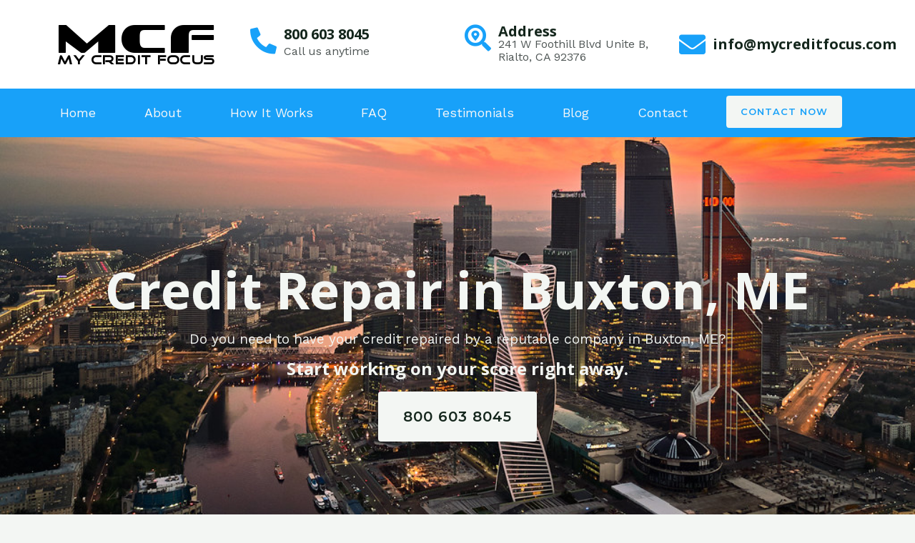

--- FILE ---
content_type: text/css
request_url: https://mycreditfocus.com/wp-content/uploads/elementor/css/post-16523.css?ver=1751196992
body_size: 2122
content:
.elementor-16523 .elementor-element.elementor-element-4264d28:not(.elementor-motion-effects-element-type-background), .elementor-16523 .elementor-element.elementor-element-4264d28 > .elementor-motion-effects-container > .elementor-motion-effects-layer{background-color:#FFFFFF;}.elementor-16523 .elementor-element.elementor-element-4264d28{transition:background 0.3s, border 0.3s, border-radius 0.3s, box-shadow 0.3s;padding:15px 0px 15px 0px;}.elementor-16523 .elementor-element.elementor-element-4264d28 > .elementor-background-overlay{transition:background 0.3s, border-radius 0.3s, opacity 0.3s;}.elementor-bc-flex-widget .elementor-16523 .elementor-element.elementor-element-f89dfd1.elementor-column .elementor-widget-wrap{align-items:center;}.elementor-16523 .elementor-element.elementor-element-f89dfd1.elementor-column.elementor-element[data-element_type="column"] > .elementor-widget-wrap.elementor-element-populated{align-content:center;align-items:center;}.elementor-bc-flex-widget .elementor-16523 .elementor-element.elementor-element-041f079.elementor-column .elementor-widget-wrap{align-items:center;}.elementor-16523 .elementor-element.elementor-element-041f079.elementor-column.elementor-element[data-element_type="column"] > .elementor-widget-wrap.elementor-element-populated{align-content:center;align-items:center;}.elementor-16523 .elementor-element.elementor-element-5940351{--icon-box-icon-margin:10px;}.elementor-16523 .elementor-element.elementor-element-5940351 .elementor-icon-box-title{margin-bottom:0px;}.elementor-16523 .elementor-element.elementor-element-5940351.elementor-view-stacked .elementor-icon{background-color:var( --e-global-color-ef35c83 );}.elementor-16523 .elementor-element.elementor-element-5940351.elementor-view-framed .elementor-icon, .elementor-16523 .elementor-element.elementor-element-5940351.elementor-view-default .elementor-icon{fill:var( --e-global-color-ef35c83 );color:var( --e-global-color-ef35c83 );border-color:var( --e-global-color-ef35c83 );}.elementor-16523 .elementor-element.elementor-element-5940351 .elementor-icon{font-size:37px;}.elementor-16523 .elementor-element.elementor-element-5940351 .elementor-icon-box-title, .elementor-16523 .elementor-element.elementor-element-5940351 .elementor-icon-box-title a{font-size:20px;line-height:18px;}.elementor-bc-flex-widget .elementor-16523 .elementor-element.elementor-element-c966024.elementor-column .elementor-widget-wrap{align-items:center;}.elementor-16523 .elementor-element.elementor-element-c966024.elementor-column.elementor-element[data-element_type="column"] > .elementor-widget-wrap.elementor-element-populated{align-content:center;align-items:center;}.elementor-16523 .elementor-element.elementor-element-c4a9b66{--icon-box-icon-margin:10px;}.elementor-16523 .elementor-element.elementor-element-c4a9b66 .elementor-icon-box-title{margin-bottom:0px;}.elementor-16523 .elementor-element.elementor-element-c4a9b66.elementor-view-stacked .elementor-icon{background-color:var( --e-global-color-ef35c83 );}.elementor-16523 .elementor-element.elementor-element-c4a9b66.elementor-view-framed .elementor-icon, .elementor-16523 .elementor-element.elementor-element-c4a9b66.elementor-view-default .elementor-icon{fill:var( --e-global-color-ef35c83 );color:var( --e-global-color-ef35c83 );border-color:var( --e-global-color-ef35c83 );}.elementor-16523 .elementor-element.elementor-element-c4a9b66 .elementor-icon{font-size:37px;}.elementor-16523 .elementor-element.elementor-element-c4a9b66 .elementor-icon-box-title, .elementor-16523 .elementor-element.elementor-element-c4a9b66 .elementor-icon-box-title a{font-size:20px;line-height:18px;}.elementor-16523 .elementor-element.elementor-element-c4a9b66 .elementor-icon-box-description{line-height:18px;}.elementor-bc-flex-widget .elementor-16523 .elementor-element.elementor-element-cf78bd6.elementor-column .elementor-widget-wrap{align-items:center;}.elementor-16523 .elementor-element.elementor-element-cf78bd6.elementor-column.elementor-element[data-element_type="column"] > .elementor-widget-wrap.elementor-element-populated{align-content:center;align-items:center;}.elementor-16523 .elementor-element.elementor-element-3401ef4{--icon-box-icon-margin:10px;}.elementor-16523 .elementor-element.elementor-element-3401ef4 .elementor-icon-box-title{margin-bottom:0px;}.elementor-16523 .elementor-element.elementor-element-3401ef4.elementor-view-stacked .elementor-icon{background-color:var( --e-global-color-ef35c83 );}.elementor-16523 .elementor-element.elementor-element-3401ef4.elementor-view-framed .elementor-icon, .elementor-16523 .elementor-element.elementor-element-3401ef4.elementor-view-default .elementor-icon{fill:var( --e-global-color-ef35c83 );color:var( --e-global-color-ef35c83 );border-color:var( --e-global-color-ef35c83 );}.elementor-16523 .elementor-element.elementor-element-3401ef4 .elementor-icon{font-size:37px;}.elementor-16523 .elementor-element.elementor-element-3401ef4 .elementor-icon-box-title, .elementor-16523 .elementor-element.elementor-element-3401ef4 .elementor-icon-box-title a{font-size:20px;line-height:36px;}.elementor-16523 .elementor-element.elementor-element-1e8f75a:not(.elementor-motion-effects-element-type-background), .elementor-16523 .elementor-element.elementor-element-1e8f75a > .elementor-motion-effects-container > .elementor-motion-effects-layer{background-color:var( --e-global-color-ef35c83 );}.elementor-16523 .elementor-element.elementor-element-1e8f75a{transition:background 0.3s, border 0.3s, border-radius 0.3s, box-shadow 0.3s;}.elementor-16523 .elementor-element.elementor-element-1e8f75a > .elementor-background-overlay{transition:background 0.3s, border-radius 0.3s, opacity 0.3s;}.elementor-16523 .elementor-element.elementor-element-2d112ad .menu-item a.hfe-menu-item{padding-left:15px;padding-right:15px;}.elementor-16523 .elementor-element.elementor-element-2d112ad .menu-item a.hfe-sub-menu-item{padding-left:calc( 15px + 20px );padding-right:15px;}.elementor-16523 .elementor-element.elementor-element-2d112ad .hfe-nav-menu__layout-vertical .menu-item ul ul a.hfe-sub-menu-item{padding-left:calc( 15px + 40px );padding-right:15px;}.elementor-16523 .elementor-element.elementor-element-2d112ad .hfe-nav-menu__layout-vertical .menu-item ul ul ul a.hfe-sub-menu-item{padding-left:calc( 15px + 60px );padding-right:15px;}.elementor-16523 .elementor-element.elementor-element-2d112ad .hfe-nav-menu__layout-vertical .menu-item ul ul ul ul a.hfe-sub-menu-item{padding-left:calc( 15px + 80px );padding-right:15px;}.elementor-16523 .elementor-element.elementor-element-2d112ad .menu-item a.hfe-menu-item, .elementor-16523 .elementor-element.elementor-element-2d112ad .menu-item a.hfe-sub-menu-item{padding-top:15px;padding-bottom:15px;}.elementor-16523 .elementor-element.elementor-element-2d112ad ul.sub-menu{width:220px;}.elementor-16523 .elementor-element.elementor-element-2d112ad .sub-menu a.hfe-sub-menu-item,
						 .elementor-16523 .elementor-element.elementor-element-2d112ad nav.hfe-dropdown li a.hfe-menu-item,
						 .elementor-16523 .elementor-element.elementor-element-2d112ad nav.hfe-dropdown li a.hfe-sub-menu-item,
						 .elementor-16523 .elementor-element.elementor-element-2d112ad nav.hfe-dropdown-expandible li a.hfe-menu-item,
						 .elementor-16523 .elementor-element.elementor-element-2d112ad nav.hfe-dropdown-expandible li a.hfe-sub-menu-item{padding-top:15px;padding-bottom:15px;}.elementor-16523 .elementor-element.elementor-element-2d112ad .hfe-nav-menu__toggle{margin-right:auto;}.elementor-16523 .elementor-element.elementor-element-2d112ad a.hfe-menu-item, .elementor-16523 .elementor-element.elementor-element-2d112ad a.hfe-sub-menu-item{font-size:18px;}.elementor-16523 .elementor-element.elementor-element-2d112ad .menu-item a.hfe-menu-item, .elementor-16523 .elementor-element.elementor-element-2d112ad .sub-menu a.hfe-sub-menu-item{color:var( --e-global-color-astglobalcolor8 );}.elementor-16523 .elementor-element.elementor-element-2d112ad .sub-menu,
								.elementor-16523 .elementor-element.elementor-element-2d112ad nav.hfe-dropdown,
								.elementor-16523 .elementor-element.elementor-element-2d112ad nav.hfe-dropdown-expandible,
								.elementor-16523 .elementor-element.elementor-element-2d112ad nav.hfe-dropdown .menu-item a.hfe-menu-item,
								.elementor-16523 .elementor-element.elementor-element-2d112ad nav.hfe-dropdown .menu-item a.hfe-sub-menu-item{background-color:#fff;}.elementor-16523 .elementor-element.elementor-element-2d112ad .sub-menu li.menu-item:not(:last-child),
						.elementor-16523 .elementor-element.elementor-element-2d112ad nav.hfe-dropdown li.menu-item:not(:last-child),
						.elementor-16523 .elementor-element.elementor-element-2d112ad nav.hfe-dropdown-expandible li.menu-item:not(:last-child){border-bottom-style:solid;border-bottom-color:#c4c4c4;border-bottom-width:1px;}.elementor-16523 .elementor-element.elementor-element-2d112ad div.hfe-nav-menu-icon{color:var( --e-global-color-astglobalcolor5 );}.elementor-16523 .elementor-element.elementor-element-2d112ad div.hfe-nav-menu-icon svg{fill:var( --e-global-color-astglobalcolor5 );}.elementor-16523 .elementor-element.elementor-element-36df2cb .elementor-button{background-color:var( --e-global-color-astglobalcolor4 );fill:var( --e-global-color-ef35c83 );color:var( --e-global-color-ef35c83 );}.elementor-16523 .elementor-element.elementor-element-e2dce11:not(.elementor-motion-effects-element-type-background), .elementor-16523 .elementor-element.elementor-element-e2dce11 > .elementor-motion-effects-container > .elementor-motion-effects-layer{background-image:url("https://mycreditfocus.com/wp-content/uploads/2023/04/36211143494_81eb305e2c_b.jpg");background-position:center center;background-repeat:no-repeat;background-size:cover;}.elementor-16523 .elementor-element.elementor-element-e2dce11 > .elementor-background-overlay{background-color:var( --e-global-color-astglobalcolor2 );opacity:0.59;transition:background 0.3s, border-radius 0.3s, opacity 0.3s;}.elementor-16523 .elementor-element.elementor-element-e2dce11 > .elementor-container{min-height:600px;}.elementor-16523 .elementor-element.elementor-element-e2dce11{transition:background 0.3s, border 0.3s, border-radius 0.3s, box-shadow 0.3s;}.elementor-16523 .elementor-element.elementor-element-082030e{text-align:center;}.elementor-16523 .elementor-element.elementor-element-082030e .elementor-heading-title{color:var( --e-global-color-astglobalcolor4 );}.elementor-16523 .elementor-element.elementor-element-a26ee85{text-align:center;}.elementor-16523 .elementor-element.elementor-element-a26ee85 .elementor-heading-title{font-size:19px;font-weight:400;color:var( --e-global-color-astglobalcolor4 );}.elementor-16523 .elementor-element.elementor-element-1611b2b{text-align:center;}.elementor-16523 .elementor-element.elementor-element-1611b2b .elementor-heading-title{color:var( --e-global-color-astglobalcolor4 );}.elementor-16523 .elementor-element.elementor-element-32434fb .elementor-button{font-size:20px;font-weight:600;padding:25px 35px 25px 35px;}.elementor-16523 .elementor-element.elementor-element-c9de53a{padding:45px 0px 45px 0px;}.elementor-16523 .elementor-element.elementor-element-8240315{text-align:center;}.elementor-16523 .elementor-element.elementor-element-8240315 .elementor-heading-title{text-transform:capitalize;color:var( --e-global-color-astglobalcolor2 );}.elementor-16523 .elementor-element.elementor-element-0319a74{font-size:18px;color:#000000;}.elementor-16523 .elementor-element.elementor-element-1e2a2a3 .elementor-button{background-color:var( --e-global-color-astglobalcolor2 );font-size:20px;font-weight:600;fill:#FFFFFF;color:#FFFFFF;border-style:solid;border-width:1px 1px 1px 1px;border-color:var( --e-global-color-astglobalcolor2 );padding:25px 35px 25px 35px;}.elementor-16523 .elementor-element.elementor-element-1e2a2a3 .elementor-button:hover, .elementor-16523 .elementor-element.elementor-element-1e2a2a3 .elementor-button:focus{background-color:var( --e-global-color-astglobalcolor4 );color:var( --e-global-color-astglobalcolor2 );border-color:var( --e-global-color-astglobalcolor2 );}.elementor-16523 .elementor-element.elementor-element-1e2a2a3 .elementor-button:hover svg, .elementor-16523 .elementor-element.elementor-element-1e2a2a3 .elementor-button:focus svg{fill:var( --e-global-color-astglobalcolor2 );}.elementor-16523 .elementor-element.elementor-element-d030c67:not(.elementor-motion-effects-element-type-background), .elementor-16523 .elementor-element.elementor-element-d030c67 > .elementor-motion-effects-container > .elementor-motion-effects-layer{background-image:url("https://mycreditfocus.com/wp-content/uploads/2023/04/upwk61634577-wikimedia-image-kowb8c4i.jpg");background-position:center center;background-repeat:no-repeat;background-size:cover;}.elementor-16523 .elementor-element.elementor-element-d030c67 > .elementor-background-overlay{background-color:#000000;opacity:0.74;transition:background 0.3s, border-radius 0.3s, opacity 0.3s;}.elementor-16523 .elementor-element.elementor-element-d030c67{transition:background 0.3s, border 0.3s, border-radius 0.3s, box-shadow 0.3s;padding:45px 0px 45px 0px;}.elementor-16523 .elementor-element.elementor-element-fd89554{text-align:center;}.elementor-16523 .elementor-element.elementor-element-fd89554 .elementor-heading-title{color:#FFFFFF;}.elementor-16523 .elementor-element.elementor-element-f62c3cd .elementor-icon-list-items:not(.elementor-inline-items) .elementor-icon-list-item:not(:last-child){padding-bottom:calc(9px/2);}.elementor-16523 .elementor-element.elementor-element-f62c3cd .elementor-icon-list-items:not(.elementor-inline-items) .elementor-icon-list-item:not(:first-child){margin-top:calc(9px/2);}.elementor-16523 .elementor-element.elementor-element-f62c3cd .elementor-icon-list-items.elementor-inline-items .elementor-icon-list-item{margin-right:calc(9px/2);margin-left:calc(9px/2);}.elementor-16523 .elementor-element.elementor-element-f62c3cd .elementor-icon-list-items.elementor-inline-items{margin-right:calc(-9px/2);margin-left:calc(-9px/2);}body.rtl .elementor-16523 .elementor-element.elementor-element-f62c3cd .elementor-icon-list-items.elementor-inline-items .elementor-icon-list-item:after{left:calc(-9px/2);}body:not(.rtl) .elementor-16523 .elementor-element.elementor-element-f62c3cd .elementor-icon-list-items.elementor-inline-items .elementor-icon-list-item:after{right:calc(-9px/2);}.elementor-16523 .elementor-element.elementor-element-f62c3cd .elementor-icon-list-icon i{color:var( --e-global-color-astglobalcolor4 );transition:color 0.3s;}.elementor-16523 .elementor-element.elementor-element-f62c3cd .elementor-icon-list-icon svg{fill:var( --e-global-color-astglobalcolor4 );transition:fill 0.3s;}.elementor-16523 .elementor-element.elementor-element-f62c3cd .elementor-icon-list-item:hover .elementor-icon-list-icon i{color:var( --e-global-color-astglobalcolor4 );}.elementor-16523 .elementor-element.elementor-element-f62c3cd .elementor-icon-list-item:hover .elementor-icon-list-icon svg{fill:var( --e-global-color-astglobalcolor4 );}.elementor-16523 .elementor-element.elementor-element-f62c3cd{--e-icon-list-icon-size:35px;--icon-vertical-offset:0px;}.elementor-16523 .elementor-element.elementor-element-f62c3cd .elementor-icon-list-item > .elementor-icon-list-text, .elementor-16523 .elementor-element.elementor-element-f62c3cd .elementor-icon-list-item > a{font-size:26px;}.elementor-16523 .elementor-element.elementor-element-f62c3cd .elementor-icon-list-text{color:var( --e-global-color-astglobalcolor4 );transition:color 0.3s;}.elementor-16523 .elementor-element.elementor-element-f62c3cd .elementor-icon-list-item:hover .elementor-icon-list-text{color:var( --e-global-color-astglobalcolor4 );}.elementor-16523 .elementor-element.elementor-element-8830c19{padding:45px 0px 45px 0px;}.elementor-16523 .elementor-element.elementor-element-66d92aa{text-align:center;}.elementor-16523 .elementor-element.elementor-element-66d92aa .elementor-heading-title{text-transform:capitalize;color:var( --e-global-color-astglobalcolor2 );}.elementor-16523 .elementor-element.elementor-element-84af343{font-size:18px;color:#000000;}.elementor-16523 .elementor-element.elementor-element-bd64479 .elementor-button{background-color:var( --e-global-color-astglobalcolor2 );font-size:20px;font-weight:600;fill:#FFFFFF;color:#FFFFFF;border-style:solid;border-width:1px 1px 1px 1px;border-color:var( --e-global-color-astglobalcolor2 );padding:25px 35px 25px 35px;}.elementor-16523 .elementor-element.elementor-element-bd64479 .elementor-button:hover, .elementor-16523 .elementor-element.elementor-element-bd64479 .elementor-button:focus{background-color:var( --e-global-color-astglobalcolor4 );color:var( --e-global-color-astglobalcolor2 );border-color:var( --e-global-color-astglobalcolor2 );}.elementor-16523 .elementor-element.elementor-element-bd64479 .elementor-button:hover svg, .elementor-16523 .elementor-element.elementor-element-bd64479 .elementor-button:focus svg{fill:var( --e-global-color-astglobalcolor2 );}.elementor-16523 .elementor-element.elementor-element-5d12850:not(.elementor-motion-effects-element-type-background), .elementor-16523 .elementor-element.elementor-element-5d12850 > .elementor-motion-effects-container > .elementor-motion-effects-layer{background-color:#FFF70B;}.elementor-16523 .elementor-element.elementor-element-5d12850{transition:background 0.3s, border 0.3s, border-radius 0.3s, box-shadow 0.3s;}.elementor-16523 .elementor-element.elementor-element-5d12850 > .elementor-background-overlay{transition:background 0.3s, border-radius 0.3s, opacity 0.3s;}.elementor-16523 .elementor-element.elementor-element-40755fc > .elementor-widget-wrap > .elementor-widget:not(.elementor-widget__width-auto):not(.elementor-widget__width-initial):not(:last-child):not(.elementor-absolute){margin-bottom:0px;}.elementor-16523 .elementor-element.elementor-element-95c7567 iframe{height:500px;}.elementor-16523 .elementor-element.elementor-element-6dad0d2{padding:45px 0px 45px 0px;}.elementor-16523 .elementor-element.elementor-element-9117a23{text-align:center;}.elementor-16523 .elementor-element.elementor-element-9117a23 .elementor-heading-title{text-transform:capitalize;color:var( --e-global-color-astglobalcolor2 );}.elementor-16523 .elementor-element.elementor-element-c271e37{font-size:18px;color:#000000;}.elementor-16523 .elementor-element.elementor-element-28b17dd .elementor-button{background-color:var( --e-global-color-astglobalcolor2 );font-size:20px;font-weight:600;fill:#FFFFFF;color:#FFFFFF;border-style:solid;border-width:1px 1px 1px 1px;border-color:var( --e-global-color-astglobalcolor2 );padding:25px 35px 25px 35px;}.elementor-16523 .elementor-element.elementor-element-28b17dd .elementor-button:hover, .elementor-16523 .elementor-element.elementor-element-28b17dd .elementor-button:focus{background-color:var( --e-global-color-astglobalcolor4 );color:var( --e-global-color-astglobalcolor2 );border-color:var( --e-global-color-astglobalcolor2 );}.elementor-16523 .elementor-element.elementor-element-28b17dd .elementor-button:hover svg, .elementor-16523 .elementor-element.elementor-element-28b17dd .elementor-button:focus svg{fill:var( --e-global-color-astglobalcolor2 );}.elementor-16523 .elementor-element.elementor-element-8bcb9e6{padding:45px 0px 45px 0px;}.elementor-16523 .elementor-element.elementor-element-a68b427{text-align:center;}.elementor-16523 .elementor-element.elementor-element-a68b427 .elementor-heading-title{text-transform:capitalize;color:var( --e-global-color-astglobalcolor2 );}.elementor-16523 .elementor-element.elementor-element-c9926cc{font-size:18px;color:#000000;}.elementor-16523 .elementor-element.elementor-element-71e01be .elementor-button{background-color:var( --e-global-color-astglobalcolor2 );font-size:20px;font-weight:600;fill:#FFFFFF;color:#FFFFFF;border-style:solid;border-width:1px 1px 1px 1px;border-color:var( --e-global-color-astglobalcolor2 );padding:25px 35px 25px 35px;}.elementor-16523 .elementor-element.elementor-element-71e01be .elementor-button:hover, .elementor-16523 .elementor-element.elementor-element-71e01be .elementor-button:focus{background-color:var( --e-global-color-astglobalcolor4 );color:var( --e-global-color-astglobalcolor2 );border-color:var( --e-global-color-astglobalcolor2 );}.elementor-16523 .elementor-element.elementor-element-71e01be .elementor-button:hover svg, .elementor-16523 .elementor-element.elementor-element-71e01be .elementor-button:focus svg{fill:var( --e-global-color-astglobalcolor2 );}.elementor-16523 .elementor-element.elementor-element-1815c6e{padding:45px 0px 45px 0px;}.elementor-16523 .elementor-element.elementor-element-28a048d{text-align:center;}.elementor-16523 .elementor-element.elementor-element-28a048d .elementor-heading-title{text-transform:capitalize;color:var( --e-global-color-astglobalcolor2 );}.elementor-16523 .elementor-element.elementor-element-0cb39c5{font-size:18px;color:#000000;}.elementor-16523 .elementor-element.elementor-element-615c08b{text-align:center;}.elementor-16523 .elementor-element.elementor-element-615c08b .elementor-heading-title{text-transform:capitalize;color:var( --e-global-color-astglobalcolor2 );}.elementor-16523 .elementor-element.elementor-element-33d3248{font-size:18px;color:#000000;}.elementor-16523 .elementor-element.elementor-element-3489ea0 .elementor-button{background-color:var( --e-global-color-astglobalcolor2 );font-size:20px;font-weight:600;fill:#FFFFFF;color:#FFFFFF;border-style:solid;border-width:1px 1px 1px 1px;border-color:var( --e-global-color-astglobalcolor2 );padding:25px 35px 25px 35px;}.elementor-16523 .elementor-element.elementor-element-3489ea0 .elementor-button:hover, .elementor-16523 .elementor-element.elementor-element-3489ea0 .elementor-button:focus{background-color:var( --e-global-color-astglobalcolor4 );color:var( --e-global-color-astglobalcolor2 );border-color:var( --e-global-color-astglobalcolor2 );}.elementor-16523 .elementor-element.elementor-element-3489ea0 .elementor-button:hover svg, .elementor-16523 .elementor-element.elementor-element-3489ea0 .elementor-button:focus svg{fill:var( --e-global-color-astglobalcolor2 );}.elementor-16523 .elementor-element.elementor-element-f1bef54:not(.elementor-motion-effects-element-type-background), .elementor-16523 .elementor-element.elementor-element-f1bef54 > .elementor-motion-effects-container > .elementor-motion-effects-layer{background-color:var( --e-global-color-astglobalcolor2 );}.elementor-16523 .elementor-element.elementor-element-f1bef54{transition:background 0.3s, border 0.3s, border-radius 0.3s, box-shadow 0.3s;padding:45px 0px 45px 0px;}.elementor-16523 .elementor-element.elementor-element-f1bef54 > .elementor-background-overlay{transition:background 0.3s, border-radius 0.3s, opacity 0.3s;}.elementor-16523 .elementor-element.elementor-element-fbd1618{text-align:center;}.elementor-16523 .elementor-element.elementor-element-fbd1618 .elementor-heading-title{text-transform:capitalize;color:#FFFFFF;}.elementor-16523 .elementor-element.elementor-element-288d11c{font-size:18px;color:#E1E1E1;}.elementor-16523 .elementor-element.elementor-element-b01a1d2{padding:45px 0px 45px 0px;}.elementor-16523 .elementor-element.elementor-element-2d57fe1{text-align:center;}.elementor-16523 .elementor-element.elementor-element-2d57fe1 .elementor-heading-title{text-transform:capitalize;color:var( --e-global-color-astglobalcolor2 );}.elementor-16523 .elementor-element.elementor-element-f923390{font-size:18px;color:#000000;}.elementor-16523 .elementor-element.elementor-element-dd4e2f4 .elementor-button{background-color:var( --e-global-color-astglobalcolor2 );font-size:20px;font-weight:600;fill:#FFFFFF;color:#FFFFFF;border-style:solid;border-width:1px 1px 1px 1px;border-color:var( --e-global-color-astglobalcolor2 );padding:25px 35px 25px 35px;}.elementor-16523 .elementor-element.elementor-element-dd4e2f4 .elementor-button:hover, .elementor-16523 .elementor-element.elementor-element-dd4e2f4 .elementor-button:focus{background-color:var( --e-global-color-astglobalcolor4 );color:var( --e-global-color-astglobalcolor2 );border-color:var( --e-global-color-astglobalcolor2 );}.elementor-16523 .elementor-element.elementor-element-dd4e2f4 .elementor-button:hover svg, .elementor-16523 .elementor-element.elementor-element-dd4e2f4 .elementor-button:focus svg{fill:var( --e-global-color-astglobalcolor2 );}.elementor-16523 .elementor-element.elementor-element-23f7566:not(.elementor-motion-effects-element-type-background), .elementor-16523 .elementor-element.elementor-element-23f7566 > .elementor-motion-effects-container > .elementor-motion-effects-layer{background-image:url("https://mycreditfocus.com/wp-content/uploads/2023/04/upwk61634577-wikimedia-image-kowb8c4i.jpg");background-position:center center;background-repeat:no-repeat;background-size:cover;}.elementor-16523 .elementor-element.elementor-element-23f7566 > .elementor-background-overlay{background-color:#000000;opacity:0.74;transition:background 0.3s, border-radius 0.3s, opacity 0.3s;}.elementor-16523 .elementor-element.elementor-element-23f7566{transition:background 0.3s, border 0.3s, border-radius 0.3s, box-shadow 0.3s;padding:45px 0px 45px 0px;}.elementor-16523 .elementor-element.elementor-element-be011a2{text-align:center;}.elementor-16523 .elementor-element.elementor-element-be011a2 .elementor-heading-title{color:#FFFFFF;}.elementor-16523 .elementor-element.elementor-element-87eaeba .elementor-icon-list-items:not(.elementor-inline-items) .elementor-icon-list-item:not(:last-child){padding-bottom:calc(9px/2);}.elementor-16523 .elementor-element.elementor-element-87eaeba .elementor-icon-list-items:not(.elementor-inline-items) .elementor-icon-list-item:not(:first-child){margin-top:calc(9px/2);}.elementor-16523 .elementor-element.elementor-element-87eaeba .elementor-icon-list-items.elementor-inline-items .elementor-icon-list-item{margin-right:calc(9px/2);margin-left:calc(9px/2);}.elementor-16523 .elementor-element.elementor-element-87eaeba .elementor-icon-list-items.elementor-inline-items{margin-right:calc(-9px/2);margin-left:calc(-9px/2);}body.rtl .elementor-16523 .elementor-element.elementor-element-87eaeba .elementor-icon-list-items.elementor-inline-items .elementor-icon-list-item:after{left:calc(-9px/2);}body:not(.rtl) .elementor-16523 .elementor-element.elementor-element-87eaeba .elementor-icon-list-items.elementor-inline-items .elementor-icon-list-item:after{right:calc(-9px/2);}.elementor-16523 .elementor-element.elementor-element-87eaeba .elementor-icon-list-icon i{color:var( --e-global-color-astglobalcolor4 );transition:color 0.3s;}.elementor-16523 .elementor-element.elementor-element-87eaeba .elementor-icon-list-icon svg{fill:var( --e-global-color-astglobalcolor4 );transition:fill 0.3s;}.elementor-16523 .elementor-element.elementor-element-87eaeba .elementor-icon-list-item:hover .elementor-icon-list-icon i{color:var( --e-global-color-astglobalcolor4 );}.elementor-16523 .elementor-element.elementor-element-87eaeba .elementor-icon-list-item:hover .elementor-icon-list-icon svg{fill:var( --e-global-color-astglobalcolor4 );}.elementor-16523 .elementor-element.elementor-element-87eaeba{--e-icon-list-icon-size:35px;--icon-vertical-offset:0px;}.elementor-16523 .elementor-element.elementor-element-87eaeba .elementor-icon-list-item > .elementor-icon-list-text, .elementor-16523 .elementor-element.elementor-element-87eaeba .elementor-icon-list-item > a{font-size:26px;}.elementor-16523 .elementor-element.elementor-element-87eaeba .elementor-icon-list-text{color:var( --e-global-color-astglobalcolor4 );transition:color 0.3s;}.elementor-16523 .elementor-element.elementor-element-87eaeba .elementor-icon-list-item:hover .elementor-icon-list-text{color:var( --e-global-color-astglobalcolor4 );}.elementor-16523 .elementor-element.elementor-element-2131bbe{padding:55px 0px 45px 0px;}.elementor-16523 .elementor-element.elementor-element-038b746{text-align:left;}.elementor-16523 .elementor-element.elementor-element-a83315d{text-align:left;font-size:18px;color:#000000;}.elementor-16523 .elementor-element.elementor-element-8395cd9{text-align:left;font-size:18px;color:#000000;}.elementor-16523 .elementor-element.elementor-element-b2a65cf{text-align:left;font-size:18px;color:#000000;}.elementor-16523 .elementor-element.elementor-element-94e3dab{text-align:left;font-size:18px;color:#000000;}.elementor-16523 .elementor-element.elementor-element-d4b4645{text-align:center;}@media(min-width:768px){.elementor-16523 .elementor-element.elementor-element-76eca83{width:80.477%;}.elementor-16523 .elementor-element.elementor-element-d9409d5{width:19.478%;}}@media(min-width:1025px){.elementor-16523 .elementor-element.elementor-element-e2dce11:not(.elementor-motion-effects-element-type-background), .elementor-16523 .elementor-element.elementor-element-e2dce11 > .elementor-motion-effects-container > .elementor-motion-effects-layer{background-attachment:scroll;}.elementor-16523 .elementor-element.elementor-element-d030c67:not(.elementor-motion-effects-element-type-background), .elementor-16523 .elementor-element.elementor-element-d030c67 > .elementor-motion-effects-container > .elementor-motion-effects-layer{background-attachment:scroll;}.elementor-16523 .elementor-element.elementor-element-23f7566:not(.elementor-motion-effects-element-type-background), .elementor-16523 .elementor-element.elementor-element-23f7566 > .elementor-motion-effects-container > .elementor-motion-effects-layer{background-attachment:scroll;}}@media(max-width:1024px){.elementor-bc-flex-widget .elementor-16523 .elementor-element.elementor-element-76eca83.elementor-column .elementor-widget-wrap{align-items:center;}.elementor-16523 .elementor-element.elementor-element-76eca83.elementor-column.elementor-element[data-element_type="column"] > .elementor-widget-wrap.elementor-element-populated{align-content:center;align-items:center;}}@media(max-width:767px){.elementor-16523 .elementor-element.elementor-element-f89dfd1{width:100%;}.elementor-16523 .elementor-element.elementor-element-76eca83{width:20%;}.elementor-16523 .elementor-element.elementor-element-d9409d5{width:80%;}}